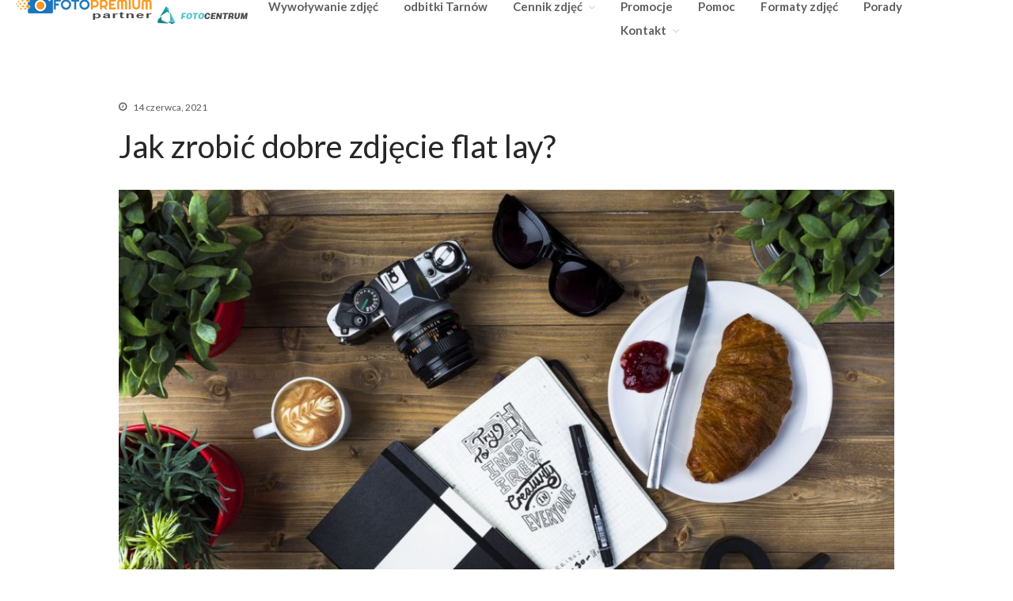

--- FILE ---
content_type: text/html; charset=UTF-8
request_url: https://fotopremium.com.pl/jak-zrobic-dobre-zdjecie-flat-lay/
body_size: 12276
content:
<!DOCTYPE html><html lang="pl-PL"><head><meta charset="UTF-8"><meta name="viewport" content="width=device-width,initial-scale=1,maximum-scale=1,user-scalable=no"><meta name='robots' content='index, follow, max-image-preview:large, max-snippet:-1, max-video-preview:-1' /><link media="all" href="https://fotopremium.com.pl/wp-content/cache/autoptimize/css/autoptimize_678147c577f627b28d910a57ffebcb2f.css" rel="stylesheet"><title>Jak zrobić dobre zdjęcie flat lay? | FOTOPREMIUM</title><link rel="canonical" href="https://fotopremium.com.pl/jak-zrobic-dobre-zdjecie-flat-lay/" /><meta property="og:locale" content="pl_PL" /><meta property="og:type" content="article" /><meta property="og:title" content="Jak zrobić dobre zdjęcie flat lay? | FOTOPREMIUM" /><meta property="og:description" content="Jeżeli aktywnie korzystasz z internetu i regularnie odwiedzasz media społecznościowe, to z pewnością miałeś okazję zobaczyć wiele zdjęć flat lay. Taki rodzaj płaskich fotografii zazwyczaj spotykamy każdego dnia na licznych blogach, czy też Facebooku lub Instagramie. Co to są zdjęcia typu flat lay? Na co należy zwrócić uwagę wykonując zdjęcia typu flat lay? Co to [&hellip;]" /><meta property="og:url" content="https://fotopremium.com.pl/jak-zrobic-dobre-zdjecie-flat-lay/" /><meta property="og:site_name" content="FOTOPREMIUM" /><meta property="article:published_time" content="2021-06-14T15:35:16+00:00" /><meta property="article:modified_time" content="2021-06-14T15:35:57+00:00" /><meta property="og:image" content="https://fotopremium.com.pl/wp-content/uploads/2021/06/flatllay.jpeg" /><meta property="og:image:width" content="1680" /><meta property="og:image:height" content="1119" /><meta property="og:image:type" content="image/jpeg" /><meta name="author" content="admin6086" /><meta name="twitter:card" content="summary_large_image" /><meta name="twitter:label1" content="Napisane przez" /><meta name="twitter:data1" content="admin6086" /><meta name="twitter:label2" content="Szacowany czas czytania" /><meta name="twitter:data2" content="4 minuty" /> <script type="application/ld+json" class="yoast-schema-graph">{"@context":"https://schema.org","@graph":[{"@type":"Article","@id":"https://fotopremium.com.pl/jak-zrobic-dobre-zdjecie-flat-lay/#article","isPartOf":{"@id":"https://fotopremium.com.pl/jak-zrobic-dobre-zdjecie-flat-lay/"},"author":{"name":"admin6086","@id":"https://fotopremium.com.pl/#/schema/person/aef4a7db2e0f61d950b873cade68fe0c"},"headline":"Jak zrobić dobre zdjęcie flat lay?","datePublished":"2021-06-14T15:35:16+00:00","dateModified":"2021-06-14T15:35:57+00:00","mainEntityOfPage":{"@id":"https://fotopremium.com.pl/jak-zrobic-dobre-zdjecie-flat-lay/"},"wordCount":861,"commentCount":0,"publisher":{"@id":"https://fotopremium.com.pl/#organization"},"image":{"@id":"https://fotopremium.com.pl/jak-zrobic-dobre-zdjecie-flat-lay/#primaryimage"},"thumbnailUrl":"https://fotopremium.com.pl/wp-content/uploads/2021/06/flatllay.jpeg","articleSection":["Porady"],"inLanguage":"pl-PL"},{"@type":"WebPage","@id":"https://fotopremium.com.pl/jak-zrobic-dobre-zdjecie-flat-lay/","url":"https://fotopremium.com.pl/jak-zrobic-dobre-zdjecie-flat-lay/","name":"Jak zrobić dobre zdjęcie flat lay? | FOTOPREMIUM","isPartOf":{"@id":"https://fotopremium.com.pl/#website"},"primaryImageOfPage":{"@id":"https://fotopremium.com.pl/jak-zrobic-dobre-zdjecie-flat-lay/#primaryimage"},"image":{"@id":"https://fotopremium.com.pl/jak-zrobic-dobre-zdjecie-flat-lay/#primaryimage"},"thumbnailUrl":"https://fotopremium.com.pl/wp-content/uploads/2021/06/flatllay.jpeg","datePublished":"2021-06-14T15:35:16+00:00","dateModified":"2021-06-14T15:35:57+00:00","breadcrumb":{"@id":"https://fotopremium.com.pl/jak-zrobic-dobre-zdjecie-flat-lay/#breadcrumb"},"inLanguage":"pl-PL","potentialAction":[{"@type":"ReadAction","target":["https://fotopremium.com.pl/jak-zrobic-dobre-zdjecie-flat-lay/"]}]},{"@type":"ImageObject","inLanguage":"pl-PL","@id":"https://fotopremium.com.pl/jak-zrobic-dobre-zdjecie-flat-lay/#primaryimage","url":"https://fotopremium.com.pl/wp-content/uploads/2021/06/flatllay.jpeg","contentUrl":"https://fotopremium.com.pl/wp-content/uploads/2021/06/flatllay.jpeg","width":1680,"height":1119},{"@type":"BreadcrumbList","@id":"https://fotopremium.com.pl/jak-zrobic-dobre-zdjecie-flat-lay/#breadcrumb","itemListElement":[{"@type":"ListItem","position":1,"name":"Home","item":"https://fotopremium.com.pl/"},{"@type":"ListItem","position":2,"name":"Jak zrobić dobre zdjęcie flat lay?"}]},{"@type":"WebSite","@id":"https://fotopremium.com.pl/#website","url":"https://fotopremium.com.pl/","name":"Fotopremium","description":"Wywoływanie zdjęć online od 15gr","publisher":{"@id":"https://fotopremium.com.pl/#organization"},"potentialAction":[{"@type":"SearchAction","target":{"@type":"EntryPoint","urlTemplate":"https://fotopremium.com.pl/?s={search_term_string}"},"query-input":"required name=search_term_string"}],"inLanguage":"pl-PL"},{"@type":"Organization","@id":"https://fotopremium.com.pl/#organization","name":"DELTA Hubert Kostrzewski","url":"https://fotopremium.com.pl/","logo":{"@type":"ImageObject","inLanguage":"pl-PL","@id":"https://fotopremium.com.pl/#/schema/logo/image/","url":"https://fotopremium.com.pl/wp-content/uploads/2020/01/premium2.png","contentUrl":"https://fotopremium.com.pl/wp-content/uploads/2020/01/premium2.png","width":293,"height":40,"caption":"DELTA Hubert Kostrzewski"},"image":{"@id":"https://fotopremium.com.pl/#/schema/logo/image/"}},{"@type":"Person","@id":"https://fotopremium.com.pl/#/schema/person/aef4a7db2e0f61d950b873cade68fe0c","name":"admin6086","image":{"@type":"ImageObject","inLanguage":"pl-PL","@id":"https://fotopremium.com.pl/#/schema/person/image/","url":"https://secure.gravatar.com/avatar/d48c3cd439bf5b3bd04061ea64b9c9c9?s=96&d=mm&r=g","contentUrl":"https://secure.gravatar.com/avatar/d48c3cd439bf5b3bd04061ea64b9c9c9?s=96&d=mm&r=g","caption":"admin6086"}}]}</script> <link rel='dns-prefetch' href='//cdnjs.cloudflare.com' /><link rel='dns-prefetch' href='//fonts.googleapis.com' /><link href='https://sp-ao.shortpixel.ai' rel='preconnect' /><link rel="alternate" type="application/rss+xml" title="FOTOPREMIUM &raquo; Kanał z wpisami" href="https://fotopremium.com.pl/feed/" /> <script type="text/javascript">window._wpemojiSettings = {"baseUrl":"https:\/\/s.w.org\/images\/core\/emoji\/15.0.3\/72x72\/","ext":".png","svgUrl":"https:\/\/s.w.org\/images\/core\/emoji\/15.0.3\/svg\/","svgExt":".svg","source":{"concatemoji":"https:\/\/fotopremium.com.pl\/wp-includes\/js\/wp-emoji-release.min.js?ver=6.6.4"}};
/*! This file is auto-generated */
!function(i,n){var o,s,e;function c(e){try{var t={supportTests:e,timestamp:(new Date).valueOf()};sessionStorage.setItem(o,JSON.stringify(t))}catch(e){}}function p(e,t,n){e.clearRect(0,0,e.canvas.width,e.canvas.height),e.fillText(t,0,0);var t=new Uint32Array(e.getImageData(0,0,e.canvas.width,e.canvas.height).data),r=(e.clearRect(0,0,e.canvas.width,e.canvas.height),e.fillText(n,0,0),new Uint32Array(e.getImageData(0,0,e.canvas.width,e.canvas.height).data));return t.every(function(e,t){return e===r[t]})}function u(e,t,n){switch(t){case"flag":return n(e,"\ud83c\udff3\ufe0f\u200d\u26a7\ufe0f","\ud83c\udff3\ufe0f\u200b\u26a7\ufe0f")?!1:!n(e,"\ud83c\uddfa\ud83c\uddf3","\ud83c\uddfa\u200b\ud83c\uddf3")&&!n(e,"\ud83c\udff4\udb40\udc67\udb40\udc62\udb40\udc65\udb40\udc6e\udb40\udc67\udb40\udc7f","\ud83c\udff4\u200b\udb40\udc67\u200b\udb40\udc62\u200b\udb40\udc65\u200b\udb40\udc6e\u200b\udb40\udc67\u200b\udb40\udc7f");case"emoji":return!n(e,"\ud83d\udc26\u200d\u2b1b","\ud83d\udc26\u200b\u2b1b")}return!1}function f(e,t,n){var r="undefined"!=typeof WorkerGlobalScope&&self instanceof WorkerGlobalScope?new OffscreenCanvas(300,150):i.createElement("canvas"),a=r.getContext("2d",{willReadFrequently:!0}),o=(a.textBaseline="top",a.font="600 32px Arial",{});return e.forEach(function(e){o[e]=t(a,e,n)}),o}function t(e){var t=i.createElement("script");t.src=e,t.defer=!0,i.head.appendChild(t)}"undefined"!=typeof Promise&&(o="wpEmojiSettingsSupports",s=["flag","emoji"],n.supports={everything:!0,everythingExceptFlag:!0},e=new Promise(function(e){i.addEventListener("DOMContentLoaded",e,{once:!0})}),new Promise(function(t){var n=function(){try{var e=JSON.parse(sessionStorage.getItem(o));if("object"==typeof e&&"number"==typeof e.timestamp&&(new Date).valueOf()<e.timestamp+604800&&"object"==typeof e.supportTests)return e.supportTests}catch(e){}return null}();if(!n){if("undefined"!=typeof Worker&&"undefined"!=typeof OffscreenCanvas&&"undefined"!=typeof URL&&URL.createObjectURL&&"undefined"!=typeof Blob)try{var e="postMessage("+f.toString()+"("+[JSON.stringify(s),u.toString(),p.toString()].join(",")+"));",r=new Blob([e],{type:"text/javascript"}),a=new Worker(URL.createObjectURL(r),{name:"wpTestEmojiSupports"});return void(a.onmessage=function(e){c(n=e.data),a.terminate(),t(n)})}catch(e){}c(n=f(s,u,p))}t(n)}).then(function(e){for(var t in e)n.supports[t]=e[t],n.supports.everything=n.supports.everything&&n.supports[t],"flag"!==t&&(n.supports.everythingExceptFlag=n.supports.everythingExceptFlag&&n.supports[t]);n.supports.everythingExceptFlag=n.supports.everythingExceptFlag&&!n.supports.flag,n.DOMReady=!1,n.readyCallback=function(){n.DOMReady=!0}}).then(function(){return e}).then(function(){var e;n.supports.everything||(n.readyCallback(),(e=n.source||{}).concatemoji?t(e.concatemoji):e.wpemoji&&e.twemoji&&(t(e.twemoji),t(e.wpemoji)))}))}((window,document),window._wpemojiSettings);</script> <style>#wp-admin-bar-layers-edit-layout .ab-icon:before{
				font-family: "layers-interface" !important;
				content: "\e62f" !important;
				font-size: 16px !important;
			}</style><style id='wp-emoji-styles-inline-css' type='text/css'>img.wp-smiley, img.emoji {
		display: inline !important;
		border: none !important;
		box-shadow: none !important;
		height: 1em !important;
		width: 1em !important;
		margin: 0 0.07em !important;
		vertical-align: -0.1em !important;
		background: none !important;
		padding: 0 !important;
	}</style><style id='classic-theme-styles-inline-css' type='text/css'>/*! This file is auto-generated */
.wp-block-button__link{color:#fff;background-color:#32373c;border-radius:9999px;box-shadow:none;text-decoration:none;padding:calc(.667em + 2px) calc(1.333em + 2px);font-size:1.125em}.wp-block-file__button{background:#32373c;color:#fff;text-decoration:none}</style><style id='global-styles-inline-css' type='text/css'>:root{--wp--preset--aspect-ratio--square: 1;--wp--preset--aspect-ratio--4-3: 4/3;--wp--preset--aspect-ratio--3-4: 3/4;--wp--preset--aspect-ratio--3-2: 3/2;--wp--preset--aspect-ratio--2-3: 2/3;--wp--preset--aspect-ratio--16-9: 16/9;--wp--preset--aspect-ratio--9-16: 9/16;--wp--preset--color--black: #000000;--wp--preset--color--cyan-bluish-gray: #abb8c3;--wp--preset--color--white: #ffffff;--wp--preset--color--pale-pink: #f78da7;--wp--preset--color--vivid-red: #cf2e2e;--wp--preset--color--luminous-vivid-orange: #ff6900;--wp--preset--color--luminous-vivid-amber: #fcb900;--wp--preset--color--light-green-cyan: #7bdcb5;--wp--preset--color--vivid-green-cyan: #00d084;--wp--preset--color--pale-cyan-blue: #8ed1fc;--wp--preset--color--vivid-cyan-blue: #0693e3;--wp--preset--color--vivid-purple: #9b51e0;--wp--preset--gradient--vivid-cyan-blue-to-vivid-purple: linear-gradient(135deg,rgba(6,147,227,1) 0%,rgb(155,81,224) 100%);--wp--preset--gradient--light-green-cyan-to-vivid-green-cyan: linear-gradient(135deg,rgb(122,220,180) 0%,rgb(0,208,130) 100%);--wp--preset--gradient--luminous-vivid-amber-to-luminous-vivid-orange: linear-gradient(135deg,rgba(252,185,0,1) 0%,rgba(255,105,0,1) 100%);--wp--preset--gradient--luminous-vivid-orange-to-vivid-red: linear-gradient(135deg,rgba(255,105,0,1) 0%,rgb(207,46,46) 100%);--wp--preset--gradient--very-light-gray-to-cyan-bluish-gray: linear-gradient(135deg,rgb(238,238,238) 0%,rgb(169,184,195) 100%);--wp--preset--gradient--cool-to-warm-spectrum: linear-gradient(135deg,rgb(74,234,220) 0%,rgb(151,120,209) 20%,rgb(207,42,186) 40%,rgb(238,44,130) 60%,rgb(251,105,98) 80%,rgb(254,248,76) 100%);--wp--preset--gradient--blush-light-purple: linear-gradient(135deg,rgb(255,206,236) 0%,rgb(152,150,240) 100%);--wp--preset--gradient--blush-bordeaux: linear-gradient(135deg,rgb(254,205,165) 0%,rgb(254,45,45) 50%,rgb(107,0,62) 100%);--wp--preset--gradient--luminous-dusk: linear-gradient(135deg,rgb(255,203,112) 0%,rgb(199,81,192) 50%,rgb(65,88,208) 100%);--wp--preset--gradient--pale-ocean: linear-gradient(135deg,rgb(255,245,203) 0%,rgb(182,227,212) 50%,rgb(51,167,181) 100%);--wp--preset--gradient--electric-grass: linear-gradient(135deg,rgb(202,248,128) 0%,rgb(113,206,126) 100%);--wp--preset--gradient--midnight: linear-gradient(135deg,rgb(2,3,129) 0%,rgb(40,116,252) 100%);--wp--preset--font-size--small: 13px;--wp--preset--font-size--medium: 20px;--wp--preset--font-size--large: 36px;--wp--preset--font-size--x-large: 42px;--wp--preset--spacing--20: 0.44rem;--wp--preset--spacing--30: 0.67rem;--wp--preset--spacing--40: 1rem;--wp--preset--spacing--50: 1.5rem;--wp--preset--spacing--60: 2.25rem;--wp--preset--spacing--70: 3.38rem;--wp--preset--spacing--80: 5.06rem;--wp--preset--shadow--natural: 6px 6px 9px rgba(0, 0, 0, 0.2);--wp--preset--shadow--deep: 12px 12px 50px rgba(0, 0, 0, 0.4);--wp--preset--shadow--sharp: 6px 6px 0px rgba(0, 0, 0, 0.2);--wp--preset--shadow--outlined: 6px 6px 0px -3px rgba(255, 255, 255, 1), 6px 6px rgba(0, 0, 0, 1);--wp--preset--shadow--crisp: 6px 6px 0px rgba(0, 0, 0, 1);}:where(.is-layout-flex){gap: 0.5em;}:where(.is-layout-grid){gap: 0.5em;}body .is-layout-flex{display: flex;}.is-layout-flex{flex-wrap: wrap;align-items: center;}.is-layout-flex > :is(*, div){margin: 0;}body .is-layout-grid{display: grid;}.is-layout-grid > :is(*, div){margin: 0;}:where(.wp-block-columns.is-layout-flex){gap: 2em;}:where(.wp-block-columns.is-layout-grid){gap: 2em;}:where(.wp-block-post-template.is-layout-flex){gap: 1.25em;}:where(.wp-block-post-template.is-layout-grid){gap: 1.25em;}.has-black-color{color: var(--wp--preset--color--black) !important;}.has-cyan-bluish-gray-color{color: var(--wp--preset--color--cyan-bluish-gray) !important;}.has-white-color{color: var(--wp--preset--color--white) !important;}.has-pale-pink-color{color: var(--wp--preset--color--pale-pink) !important;}.has-vivid-red-color{color: var(--wp--preset--color--vivid-red) !important;}.has-luminous-vivid-orange-color{color: var(--wp--preset--color--luminous-vivid-orange) !important;}.has-luminous-vivid-amber-color{color: var(--wp--preset--color--luminous-vivid-amber) !important;}.has-light-green-cyan-color{color: var(--wp--preset--color--light-green-cyan) !important;}.has-vivid-green-cyan-color{color: var(--wp--preset--color--vivid-green-cyan) !important;}.has-pale-cyan-blue-color{color: var(--wp--preset--color--pale-cyan-blue) !important;}.has-vivid-cyan-blue-color{color: var(--wp--preset--color--vivid-cyan-blue) !important;}.has-vivid-purple-color{color: var(--wp--preset--color--vivid-purple) !important;}.has-black-background-color{background-color: var(--wp--preset--color--black) !important;}.has-cyan-bluish-gray-background-color{background-color: var(--wp--preset--color--cyan-bluish-gray) !important;}.has-white-background-color{background-color: var(--wp--preset--color--white) !important;}.has-pale-pink-background-color{background-color: var(--wp--preset--color--pale-pink) !important;}.has-vivid-red-background-color{background-color: var(--wp--preset--color--vivid-red) !important;}.has-luminous-vivid-orange-background-color{background-color: var(--wp--preset--color--luminous-vivid-orange) !important;}.has-luminous-vivid-amber-background-color{background-color: var(--wp--preset--color--luminous-vivid-amber) !important;}.has-light-green-cyan-background-color{background-color: var(--wp--preset--color--light-green-cyan) !important;}.has-vivid-green-cyan-background-color{background-color: var(--wp--preset--color--vivid-green-cyan) !important;}.has-pale-cyan-blue-background-color{background-color: var(--wp--preset--color--pale-cyan-blue) !important;}.has-vivid-cyan-blue-background-color{background-color: var(--wp--preset--color--vivid-cyan-blue) !important;}.has-vivid-purple-background-color{background-color: var(--wp--preset--color--vivid-purple) !important;}.has-black-border-color{border-color: var(--wp--preset--color--black) !important;}.has-cyan-bluish-gray-border-color{border-color: var(--wp--preset--color--cyan-bluish-gray) !important;}.has-white-border-color{border-color: var(--wp--preset--color--white) !important;}.has-pale-pink-border-color{border-color: var(--wp--preset--color--pale-pink) !important;}.has-vivid-red-border-color{border-color: var(--wp--preset--color--vivid-red) !important;}.has-luminous-vivid-orange-border-color{border-color: var(--wp--preset--color--luminous-vivid-orange) !important;}.has-luminous-vivid-amber-border-color{border-color: var(--wp--preset--color--luminous-vivid-amber) !important;}.has-light-green-cyan-border-color{border-color: var(--wp--preset--color--light-green-cyan) !important;}.has-vivid-green-cyan-border-color{border-color: var(--wp--preset--color--vivid-green-cyan) !important;}.has-pale-cyan-blue-border-color{border-color: var(--wp--preset--color--pale-cyan-blue) !important;}.has-vivid-cyan-blue-border-color{border-color: var(--wp--preset--color--vivid-cyan-blue) !important;}.has-vivid-purple-border-color{border-color: var(--wp--preset--color--vivid-purple) !important;}.has-vivid-cyan-blue-to-vivid-purple-gradient-background{background: var(--wp--preset--gradient--vivid-cyan-blue-to-vivid-purple) !important;}.has-light-green-cyan-to-vivid-green-cyan-gradient-background{background: var(--wp--preset--gradient--light-green-cyan-to-vivid-green-cyan) !important;}.has-luminous-vivid-amber-to-luminous-vivid-orange-gradient-background{background: var(--wp--preset--gradient--luminous-vivid-amber-to-luminous-vivid-orange) !important;}.has-luminous-vivid-orange-to-vivid-red-gradient-background{background: var(--wp--preset--gradient--luminous-vivid-orange-to-vivid-red) !important;}.has-very-light-gray-to-cyan-bluish-gray-gradient-background{background: var(--wp--preset--gradient--very-light-gray-to-cyan-bluish-gray) !important;}.has-cool-to-warm-spectrum-gradient-background{background: var(--wp--preset--gradient--cool-to-warm-spectrum) !important;}.has-blush-light-purple-gradient-background{background: var(--wp--preset--gradient--blush-light-purple) !important;}.has-blush-bordeaux-gradient-background{background: var(--wp--preset--gradient--blush-bordeaux) !important;}.has-luminous-dusk-gradient-background{background: var(--wp--preset--gradient--luminous-dusk) !important;}.has-pale-ocean-gradient-background{background: var(--wp--preset--gradient--pale-ocean) !important;}.has-electric-grass-gradient-background{background: var(--wp--preset--gradient--electric-grass) !important;}.has-midnight-gradient-background{background: var(--wp--preset--gradient--midnight) !important;}.has-small-font-size{font-size: var(--wp--preset--font-size--small) !important;}.has-medium-font-size{font-size: var(--wp--preset--font-size--medium) !important;}.has-large-font-size{font-size: var(--wp--preset--font-size--large) !important;}.has-x-large-font-size{font-size: var(--wp--preset--font-size--x-large) !important;}
:where(.wp-block-post-template.is-layout-flex){gap: 1.25em;}:where(.wp-block-post-template.is-layout-grid){gap: 1.25em;}
:where(.wp-block-columns.is-layout-flex){gap: 2em;}:where(.wp-block-columns.is-layout-grid){gap: 2em;}
:root :where(.wp-block-pullquote){font-size: 1.5em;line-height: 1.6;}</style><link rel='stylesheet' id='layers-google-fonts-css' href='//fonts.googleapis.com/css?family=Lato%3Aregular%2Citalic%2C700%2C100%2C100italic%2C300%2C300italic%2C700italic%2C900%2C900italic&#038;ver=1.0.2' type='text/css' media='all' /> <script type="text/javascript" src="https://fotopremium.com.pl/wp-includes/js/jquery/jquery.min.js?ver=3.7.1" id="jquery-core-js"></script> <script type="text/javascript" id="layers-framework-js-extra">var layers_script_settings = {"header_sticky_breakpoint":"270"};</script> <script type="text/javascript" src="https://cdnjs.cloudflare.com/ajax/libs/jquery-easing/1.4.1/jquery.easing.min.js?ver=6.6.4" id="jquery-easing-js"></script> <link rel="https://api.w.org/" href="https://fotopremium.com.pl/wp-json/" /><link rel="alternate" title="JSON" type="application/json" href="https://fotopremium.com.pl/wp-json/wp/v2/posts/1046" /><link rel="EditURI" type="application/rsd+xml" title="RSD" href="https://fotopremium.com.pl/xmlrpc.php?rsd" /><meta name="generator" content="WordPress 6.6.4" /><link rel='shortlink' href='https://fotopremium.com.pl/?p=1046' /> <style id="custom-logo-css" type="text/css">.sitetitle, .tagline {
				position: absolute;
				clip: rect(1px, 1px, 1px, 1px);
			}</style><link rel="alternate" title="oEmbed (JSON)" type="application/json+oembed" href="https://fotopremium.com.pl/wp-json/oembed/1.0/embed?url=https%3A%2F%2Ffotopremium.com.pl%2Fjak-zrobic-dobre-zdjecie-flat-lay%2F" /><link rel="alternate" title="oEmbed (XML)" type="text/xml+oembed" href="https://fotopremium.com.pl/wp-json/oembed/1.0/embed?url=https%3A%2F%2Ffotopremium.com.pl%2Fjak-zrobic-dobre-zdjecie-flat-lay%2F&#038;format=xml" /><style type="text/css" id="layers-inline-styles-header">h1,h2,h3,h4,h5,h6, .heading { font-family: "Lato", Helvetica, sans-serif;} 

 .header-site nav.nav-horizontal .menu li { font-family: "Lato", Helvetica, sans-serif;} 

 .header-site.invert .nav-horizontal > ul > li, .header-site .nav-horizontal > ul > li { margin: 0px 6px;;} 

 .header-site.invert .nav-horizontal > ul > li:hover > a, .header-site .nav-horizontal > ul > li:hover > a { color: #909090;} 

 .header-site.invert .nav-horizontal > ul > li > a, .header-site .nav-horizontal > ul > li > a, .header-search a { color: #606060;border-radius: 4px;padding: 0px 10px;} 

 .header-site.invert .sub-menu, .header-site .sub-menu { border-width: 1px;border-color: #141414;} 

 .header-site.invert .sub-menu li a, .header-site .sub-menu li a { background-color: #ffffff;} 

 .header-site.invert .sub-menu li:hover a, .header-site .sub-menu li:hover a { background-color: #e5e5e5;} 

 input[type="button"], input[type="submit"], button, .button, .form-submit input[type="submit"] { border-width: 0px;border-radius: 4px;} 

 .invert input[type="button"], .invert input[type="submit"], .invert button, .invert .button, .invert .form-submit input[type="submit"] { border-width: 0px;border-radius: 0px;} 

 .header-site, .header-site.header-sticky { background-color: #ffffff;} 

.footer-site {background-color: #ff0469;}

.sidebar .well {background-color: #FFFFFF;}</style><meta property="og:title" content="Jak zrobić dobre zdjęcie flat lay?" /><meta property="og:description" content="Jeżeli aktywnie korzystasz z internetu i regularnie odwiedzasz media społecznościowe, to z pewnością miałeś okazję zobaczyć wiele zdjęć flat lay. Taki rodzaj płaskich fotografii zazwyczaj spotykamy każdego dnia na licznych blogach, czy też Facebooku lub Instagramie. Co to są zdjęcia typu flat lay? Na co należy zwrócić uwagę wykonując zdjęcia typu flat lay? Co to [&hellip;]" /><meta property="og:type" content="website" /><meta property="og:url" content="https://fotopremium.com.pl/jak-zrobic-dobre-zdjecie-flat-lay/" /><meta property="og:image" content="https://fotopremium.com.pl/wp-content/uploads/2021/06/flatllay.jpeg" /><meta name="generator" content="Elementor 3.20.3; features: e_optimized_assets_loading, additional_custom_breakpoints, block_editor_assets_optimize, e_image_loading_optimization; settings: css_print_method-external, google_font-enabled, font_display-auto"><style type="text/css" id="wp-custom-css">.site-logo-link img, .custom-logo-link img {
    max-height: 50px;
}
.header-site .container, .header-site > .header-block {

    height: 50px;
}

.header-site .container, .header-site > .header-block {
    margin-top: -1px;
  
}

.logo {
    padding: 0;
    margin-top: -40px;
}
.header-site nav {
    margin-top: -40px;
}
.header-site, .header-site.header-sticky {
    height: 50px;
}</style></head><body data-rsssl=1 class="post-template-default single single-post postid-1046 single-format-standard wp-custom-logo supports-webp body-header-logo-left layers-header-sticky layers-post-page no-sidebar layers-pro-active layers-animate opacity-0 elementor-default elementor-kit-621"><div class="wrapper invert off-canvas-right" id="off-canvas-right"> <a class="close-canvas" data-toggle="#off-canvas-right" data-toggle-class="open"> <i class="l-close"></i> Close </a><div class="content nav-mobile clearfix"><nav class="nav nav-vertical"><ul id="menu-menu1" class="menu"><li id="menu-item-667" class="menu-item menu-item-type-post_type menu-item-object-page menu-item-home menu-item-667"><a href="https://fotopremium.com.pl/">Wywoływanie zdjęć</a></li><li id="menu-item-803" class="menu-item menu-item-type-post_type menu-item-object-page menu-item-803"><a href="https://fotopremium.com.pl/wywolywanie-zdjec-tarnow/">odbitki Tarnów</a></li><li id="menu-item-694" class="menu-item menu-item-type-post_type menu-item-object-page menu-item-has-children menu-item-694"><a href="https://fotopremium.com.pl/cennik/">Cennik zdjęć</a><ul class="sub-menu"><li id="menu-item-1367" class="menu-item menu-item-type-post_type menu-item-object-page menu-item-1367"><a href="https://fotopremium.com.pl/punkty-odbioru-zdjec/">Punkty odbioru zdjęć</a></li></ul></li><li id="menu-item-1320" class="menu-item menu-item-type-post_type menu-item-object-page menu-item-1320"><a href="https://fotopremium.com.pl/wywolywanie-zdjec-promocje/">Promocje</a></li><li id="menu-item-702" class="menu-item menu-item-type-post_type menu-item-object-page menu-item-702"><a href="https://fotopremium.com.pl/pomoc/">Pomoc</a></li><li id="menu-item-977" class="menu-item menu-item-type-post_type menu-item-object-page menu-item-977"><a href="https://fotopremium.com.pl/formaty-zdjec/">Formaty zdjęć</a></li><li id="menu-item-708" class="menu-item menu-item-type-post_type menu-item-object-page menu-item-708"><a href="https://fotopremium.com.pl/porady-wywolywanie-zdjec/">Porady</a></li><li id="menu-item-680" class="menu-item menu-item-type-post_type menu-item-object-page menu-item-has-children menu-item-680"><a href="https://fotopremium.com.pl/kontakt/">Kontakt</a><ul class="sub-menu"><li id="menu-item-1233" class="menu-item menu-item-type-post_type menu-item-object-page menu-item-1233"><a href="https://fotopremium.com.pl/wspolpraca/">współpraca</a></li></ul></li></ul></nav></div><aside id="search-2" class="content widget widget_search"><form role="search" method="get" class="search-form" action="https://fotopremium.com.pl/"> <label> <span class="screen-reader-text">Szukaj:</span> <input type="search" class="search-field" placeholder="Szukaj &hellip;" value="" name="s" /> </label> <input type="submit" class="search-submit" value="Szukaj" /></form></aside><aside id="recent-posts-2" class="content widget widget_recent_entries"><h5 class="section-nav-title">Ostatnie wpisy</h5><ul><li> <a href="https://fotopremium.com.pl/zdjecie-do-dowodu-osobistego-gdzie-najlepiej-zrobic/"> Zdjęcie do dowodu osobistego gdzie najlepiej zrobić!</a></li><li> <a href="https://fotopremium.com.pl/zdjecie-psa/">Zdjęcie psa</a></li><li> <a href="https://fotopremium.com.pl/jak-uchwycic-ruch-na-fotografii-wykonywanej-smartfonem/">Ruch na fotografii wykonywanej smartfonem.</a></li><li> <a href="https://fotopremium.com.pl/tworzenie-portretow-smartfonem/">Tworzenie portretów smartfonem</a></li><li> <a href="https://fotopremium.com.pl/dlaczego-warto-wywolac-swoje-zdjecia/">Dlaczego warto wywołać swoje zdjęcia?</a></li></ul></aside><aside id="archives-2" class="content widget widget_archive"><h5 class="section-nav-title">Archiwa</h5><ul><li><a href='https://fotopremium.com.pl/2025/03/'>marzec 2025</a></li><li><a href='https://fotopremium.com.pl/2025/02/'>luty 2025</a></li><li><a href='https://fotopremium.com.pl/2024/04/'>kwiecień 2024</a></li><li><a href='https://fotopremium.com.pl/2024/03/'>marzec 2024</a></li><li><a href='https://fotopremium.com.pl/2024/02/'>luty 2024</a></li><li><a href='https://fotopremium.com.pl/2024/01/'>styczeń 2024</a></li><li><a href='https://fotopremium.com.pl/2023/12/'>grudzień 2023</a></li><li><a href='https://fotopremium.com.pl/2023/11/'>listopad 2023</a></li><li><a href='https://fotopremium.com.pl/2023/10/'>październik 2023</a></li><li><a href='https://fotopremium.com.pl/2023/09/'>wrzesień 2023</a></li><li><a href='https://fotopremium.com.pl/2023/08/'>sierpień 2023</a></li><li><a href='https://fotopremium.com.pl/2023/07/'>lipiec 2023</a></li><li><a href='https://fotopremium.com.pl/2023/06/'>czerwiec 2023</a></li><li><a href='https://fotopremium.com.pl/2023/05/'>maj 2023</a></li><li><a href='https://fotopremium.com.pl/2023/04/'>kwiecień 2023</a></li><li><a href='https://fotopremium.com.pl/2023/03/'>marzec 2023</a></li><li><a href='https://fotopremium.com.pl/2023/02/'>luty 2023</a></li><li><a href='https://fotopremium.com.pl/2023/01/'>styczeń 2023</a></li><li><a href='https://fotopremium.com.pl/2022/12/'>grudzień 2022</a></li><li><a href='https://fotopremium.com.pl/2022/11/'>listopad 2022</a></li><li><a href='https://fotopremium.com.pl/2022/10/'>październik 2022</a></li><li><a href='https://fotopremium.com.pl/2022/09/'>wrzesień 2022</a></li><li><a href='https://fotopremium.com.pl/2022/08/'>sierpień 2022</a></li><li><a href='https://fotopremium.com.pl/2022/07/'>lipiec 2022</a></li><li><a href='https://fotopremium.com.pl/2022/06/'>czerwiec 2022</a></li><li><a href='https://fotopremium.com.pl/2022/05/'>maj 2022</a></li><li><a href='https://fotopremium.com.pl/2022/04/'>kwiecień 2022</a></li><li><a href='https://fotopremium.com.pl/2022/03/'>marzec 2022</a></li><li><a href='https://fotopremium.com.pl/2022/02/'>luty 2022</a></li><li><a href='https://fotopremium.com.pl/2022/01/'>styczeń 2022</a></li><li><a href='https://fotopremium.com.pl/2021/12/'>grudzień 2021</a></li><li><a href='https://fotopremium.com.pl/2021/11/'>listopad 2021</a></li><li><a href='https://fotopremium.com.pl/2021/10/'>październik 2021</a></li><li><a href='https://fotopremium.com.pl/2021/09/'>wrzesień 2021</a></li><li><a href='https://fotopremium.com.pl/2021/08/'>sierpień 2021</a></li><li><a href='https://fotopremium.com.pl/2021/07/'>lipiec 2021</a></li><li><a href='https://fotopremium.com.pl/2021/06/'>czerwiec 2021</a></li><li><a href='https://fotopremium.com.pl/2021/05/'>maj 2021</a></li><li><a href='https://fotopremium.com.pl/2021/04/'>kwiecień 2021</a></li><li><a href='https://fotopremium.com.pl/2021/03/'>marzec 2021</a></li><li><a href='https://fotopremium.com.pl/2021/02/'>luty 2021</a></li><li><a href='https://fotopremium.com.pl/2021/01/'>styczeń 2021</a></li><li><a href='https://fotopremium.com.pl/2020/12/'>grudzień 2020</a></li><li><a href='https://fotopremium.com.pl/2020/11/'>listopad 2020</a></li><li><a href='https://fotopremium.com.pl/2020/10/'>październik 2020</a></li><li><a href='https://fotopremium.com.pl/2020/09/'>wrzesień 2020</a></li><li><a href='https://fotopremium.com.pl/2020/08/'>sierpień 2020</a></li><li><a href='https://fotopremium.com.pl/2020/07/'>lipiec 2020</a></li><li><a href='https://fotopremium.com.pl/2020/06/'>czerwiec 2020</a></li><li><a href='https://fotopremium.com.pl/2018/05/'>maj 2018</a></li></ul></aside><aside id="categories-2" class="content widget widget_categories"><h5 class="section-nav-title">Kategorie</h5><ul><li class="cat-item cat-item-4"><a href="https://fotopremium.com.pl/category/porady/">Porady</a></li><li class="cat-item cat-item-1"><a href="https://fotopremium.com.pl/category/uncategorized/">Uncategorized</a></li></ul></aside><aside id="meta-2" class="content widget widget_meta"><h5 class="section-nav-title">Meta</h5><ul><li><a rel="nofollow" href="https://fotopremium.com.pl/plecki/">Zaloguj się</a></li><li><a href="https://fotopremium.com.pl/feed/">Kanał wpisów</a></li><li><a href="https://fotopremium.com.pl/comments/feed/">Kanał komentarzy</a></li><li><a href="https://pl.wordpress.org/">WordPress.org</a></li></ul></aside></div><div class="wrapper-site"><section class="header-site header-sticky content header-left layers-logo-"><div class=" header-block"><div class="logo"> <a href="https://fotopremium.com.pl/" class="custom-logo-link" rel="home"><noscript><img width="293" height="40" src="https://sp-ao.shortpixel.ai/client/to_auto,q_glossy,ret_img,w_293,h_40/https://fotopremium.com.pl/wp-content/uploads/2020/01/premium2.png" class="custom-logo" alt="FOTOPREMIUM" decoding="async" /></noscript><img width="293" height="40" src='data:image/svg+xml,%3Csvg%20xmlns=%22http://www.w3.org/2000/svg%22%20viewBox=%220%200%20293%2040%22%3E%3C/svg%3E' data-src="https://sp-ao.shortpixel.ai/client/to_auto,q_glossy,ret_img,w_293,h_40/https://fotopremium.com.pl/wp-content/uploads/2020/01/premium2.png" class="lazyload custom-logo" alt="FOTOPREMIUM" decoding="async" /></a><div class="site-description"><h3 class="sitename sitetitle"><a href="https://fotopremium.com.pl">FOTOPREMIUM</a></h3><p class="tagline">Wywoływanie zdjęć online od 15gr</p></div></div><nav class="nav nav-horizontal"><ul id="menu-menu1-1" class="menu"><li class="menu-item menu-item-type-post_type menu-item-object-page menu-item-home menu-item-667"><a href="https://fotopremium.com.pl/">Wywoływanie zdjęć</a></li><li class="menu-item menu-item-type-post_type menu-item-object-page menu-item-803"><a href="https://fotopremium.com.pl/wywolywanie-zdjec-tarnow/">odbitki Tarnów</a></li><li class="menu-item menu-item-type-post_type menu-item-object-page menu-item-has-children menu-item-694"><a href="https://fotopremium.com.pl/cennik/">Cennik zdjęć</a><ul class="sub-menu"><li class="menu-item menu-item-type-post_type menu-item-object-page menu-item-1367"><a href="https://fotopremium.com.pl/punkty-odbioru-zdjec/">Punkty odbioru zdjęć</a></li></ul></li><li class="menu-item menu-item-type-post_type menu-item-object-page menu-item-1320"><a href="https://fotopremium.com.pl/wywolywanie-zdjec-promocje/">Promocje</a></li><li class="menu-item menu-item-type-post_type menu-item-object-page menu-item-702"><a href="https://fotopremium.com.pl/pomoc/">Pomoc</a></li><li class="menu-item menu-item-type-post_type menu-item-object-page menu-item-977"><a href="https://fotopremium.com.pl/formaty-zdjec/">Formaty zdjęć</a></li><li class="menu-item menu-item-type-post_type menu-item-object-page menu-item-708"><a href="https://fotopremium.com.pl/porady-wywolywanie-zdjec/">Porady</a></li><li class="menu-item menu-item-type-post_type menu-item-object-page menu-item-has-children menu-item-680"><a href="https://fotopremium.com.pl/kontakt/">Kontakt</a><ul class="sub-menu"><li class="menu-item menu-item-type-post_type menu-item-object-page menu-item-1233"><a href="https://fotopremium.com.pl/wspolpraca/">współpraca</a></li></ul></li></ul> <a class="responsive-nav"  data-toggle="#off-canvas-right" data-toggle-class="open"> <span class="l-menu"></span> </a></nav></div></section><section id="wrapper-content" class="wrapper-content"><div class="layers-content-main clearfix post-1046 post type-post status-publish format-standard has-post-thumbnail hentry category-porady container"><div class="grid"><article id="post-1046" class="column span-12"><header class="section-title large post-header"><h5 class="meta-info"><p><span class="meta-item meta-date"><i class="l-clock-o"></i> 14 czerwca, 2021</span></p></h5><h1 class="heading">Jak zrobić dobre zdjęcie flat lay?</h1></header><div class="thumbnail push-bottom post-feature-thumbnail"><noscript><img width="1024" height="682" src="https://sp-ao.shortpixel.ai/client/to_auto,q_glossy,ret_img,w_1024,h_682/https://fotopremium.com.pl/wp-content/uploads/2021/06/flatllay-1024x682.jpeg" class="attachment-large size-large" alt="" decoding="async" srcset="https://sp-ao.shortpixel.ai/client/to_auto,q_glossy,ret_img,w_1024/https://fotopremium.com.pl/wp-content/uploads/2021/06/flatllay-1024x682.jpeg 1024w, https://sp-ao.shortpixel.ai/client/to_auto,q_glossy,ret_img,w_300/https://fotopremium.com.pl/wp-content/uploads/2021/06/flatllay-300x200.jpeg 300w, https://sp-ao.shortpixel.ai/client/to_auto,q_glossy,ret_img,w_768/https://fotopremium.com.pl/wp-content/uploads/2021/06/flatllay-768x512.jpeg 768w, https://sp-ao.shortpixel.ai/client/to_auto,q_glossy,ret_img,w_1536/https://fotopremium.com.pl/wp-content/uploads/2021/06/flatllay-1536x1023.jpeg 1536w, https://sp-ao.shortpixel.ai/client/to_auto,q_glossy,ret_img,w_1680/https://fotopremium.com.pl/wp-content/uploads/2021/06/flatllay.jpeg 1680w" sizes="(max-width: 1024px) 100vw, 1024px" /></noscript><img width="1024" height="682" src='data:image/svg+xml,%3Csvg%20xmlns=%22http://www.w3.org/2000/svg%22%20viewBox=%220%200%201024%20682%22%3E%3C/svg%3E' data-src="https://sp-ao.shortpixel.ai/client/to_auto,q_glossy,ret_img,w_1024,h_682/https://fotopremium.com.pl/wp-content/uploads/2021/06/flatllay-1024x682.jpeg" class="lazyload attachment-large size-large" alt="" decoding="async" data-srcset="https://sp-ao.shortpixel.ai/client/to_auto,q_glossy,ret_img,w_1024/https://fotopremium.com.pl/wp-content/uploads/2021/06/flatllay-1024x682.jpeg 1024w, https://sp-ao.shortpixel.ai/client/to_auto,q_glossy,ret_img,w_300/https://fotopremium.com.pl/wp-content/uploads/2021/06/flatllay-300x200.jpeg 300w, https://sp-ao.shortpixel.ai/client/to_auto,q_glossy,ret_img,w_768/https://fotopremium.com.pl/wp-content/uploads/2021/06/flatllay-768x512.jpeg 768w, https://sp-ao.shortpixel.ai/client/to_auto,q_glossy,ret_img,w_1536/https://fotopremium.com.pl/wp-content/uploads/2021/06/flatllay-1536x1023.jpeg 1536w, https://sp-ao.shortpixel.ai/client/to_auto,q_glossy,ret_img,w_1680/https://fotopremium.com.pl/wp-content/uploads/2021/06/flatllay.jpeg 1680w" data-sizes="(max-width: 1024px) 100vw, 1024px" /></div><div class="story post-story"><p>Jeżeli aktywnie korzystasz z internetu i regularnie odwiedzasz media społecznościowe, to z pewnością miałeś okazję zobaczyć wiele zdjęć flat lay. Taki rodzaj płaskich fotografii zazwyczaj spotykamy każdego dnia na licznych blogach, czy też Facebooku lub Instagramie.</p><ol class="wp-block-list"><li><a href="#coto"><strong>Co to są zdjęcia typu flat lay?</strong></a></li><li><strong><a href="#naco">Na co należy zwrócić uwagę wykonując zdjęcia typu flat lay?<br></a></strong></li></ol><h2 class="wp-block-heading" id="coto">Co to są zdjęcia typu flat lay?</h2><p>Fotografie tego typu charakteryzują się tym, iż po prostu przedstawiają obiekty ułożone na płaskiej powierzchni, uchwycone z góry. Niektórzy określają ten kąt, jako widok z lotu ptaka i jest to świetny sposób na zaprezentowanie wszystkiego, od fotografii produktowej po filiżankę porannej kawy.</p><p>Fotografia flat lay wydaje się być bardzo prostym sposobem na zrobienie zdjęcia. Jednakże, żeby było ono interesujące, to sprawa okazuje się o wiele trudniejsza. Aby na płaskim ujęciu stworzyć wrażenie ruchu, musimy zadbać o odpowiednie oświetlenie, właściwe rozmieszczenie obiektów, warstwowość, kolor i teksturę.&nbsp;</p><h2 class="wp-block-heading" id="naco">Na co należy zwrócić uwagę wykonując zdjęcia typu flat lay?</h2><p>Ostatecznym celem każdego zdjęcia jest opowiedzenie konkretnej historii. Obiekty, które wybierzesz do stworzenia konkretnej scenerii, pomogą przekazać wiadomość, którą chcesz przedstawić odbiorcom. Magia fotografii flat lay polega na tym, że pozwala ona na wykorzystanie wielu różnych obiektów, leżących na płaskiej powierzchni, do zrobienia interesującego ujęcia. Mając na uwadze swój cel, wybieraj obiekty o różnych rozmiarach i kształtach.&nbsp;</p><p>Kiedy już określisz swoje cele i zbierzesz obiekty, które pomogą Ci je osiągnąć, wykonaj kilka prostych kroków:<br></p><ul class="wp-block-list"><li>Na początku znajdź odpowiednią, płaską powierzchnię. Płaskie ujęcia mogą być wykonane na stole jadalnym lub kawowym, na biurku, na łóżku czy też po prostu na podłodze. Fotografia flat lay prezentuje się dobrze, kiedy na pustym, jednolitym tle, bez rozpraszających wzorów lub faktur, umieścimy kilka obiektów. Jeśli masz problem ze znalezieniem odpowiedniej płaszczyzny, to rozejrzyj się po swoim domu. Wykorzystaj jako płaszczyznę do zrobienia fotografii na przykład blachę do pieczenia, albo użyj do tego celu naturalną fakturę stołu.</li></ul><ul class="wp-block-list"><li>Następnie według własnego zamysłu należy odpowiednio rozmieścić obiekty do&nbsp; fotografowania. Dobre zdjęcie stwarza wrażenie ruchu w kadrze. Aby uzyskać taki efekt, należy właściwie ustawić oświetlenie i poukładać w ciekawy sposób przedmioty. Jeśli chodzi o rozmieszczenie obiektów, zamiast umieszczać je wszystkie w centrum ujęcia, z otaczającą je granicą, rozmieść je tak, aby wypływały poza kadr i tylko części niektórych obiektów znajdowały się w kadrze. Dzięki temu zaangażujesz wyobraźnię widza i sprowokujesz go do myślenia, co znajduje się poza kadrem. Po prostu odbiorca będzie miał wrażenie, że widzi wycinek większej scenerii. W zależności od własnego zamysłu i rodzaju obiektów możesz ułożyć je w linii prostej,&nbsp; na siatce, czy też możesz ułożyć je na krzywej w kształcie litery S. Aby utworzyć właśnie taki rodzaj ekspozycji, ułóż główne obiekty w kształt S i użyj mniejszych rekwizytów, aby wypełnić przestrzeń wzdłuż krzywej.&nbsp;</li></ul><ul class="wp-block-list"><li>Kolejną ważną sprawą, która pomoże Ci zrobić dobrej jakości zdjęcie flat lay jest wykorzystanie mocy oświetlenia. W tym celu warto ustawić swoją płaską scenerię w pobliżu otwartego okna lub w miejscu, w którym jest dużo naturalnego światła. Należy jednak pamiętać, aby ustawić się przodem do światła lub stanąć z boku. Światło pozwoli obiektom rzucać cienie na niektóre części tła, dzięki temu zdjęcie nie będzie wydawało się zbyt płaskie. Patrząc na przygotowaną płaszczyznę, należy określić, co ma być punktem centralnym ujęcia. Oprócz tego należy upewnić się, że centralny obiekt jest tym, na co najpierw zwracasz uwagę, robiąc zdjęcie. Oczywiście warto uwzględnić również padające na niego światło.</li></ul><ul class="wp-block-list"><li>Następnie należy stworzyć głębię fotografii za pomocą warstw. Możesz to uzyskać, np. układając na sobie różnej wielkości talerze i umieszczając główny obiekt na górze, dodając ręcznik lub szmatkę pod talerzem, aby uzyskać jeszcze większą głębię i ciekawą teksturę.&nbsp;</li></ul><ul class="wp-block-list"><li>Kolejną wartościową wskazówką jest ustawienie się nieco wyżej fotografowanej powierzchni. Kluczem do uzyskania udanego zdjęcia flat lay jest uchwycenie go pod kątem, który jest równoległy do płaskiej powierzchni. Aby to zrobić, należy znaleźć się bezpośrednio nad obiektem.&nbsp;</li></ul><p>Jeśli udało Ci się uzyskać interesujące ujęcie obiektów na płaskiej powierzchni, to ostatnim szlifem powinna być odpowiednia edycja zdjęcia. Życzymy więc wielu kreatywnych pomysłów.</p><p>Zapraszamy do zapoznania się z naszą ofertą!</p></div><footer class="meta-info"><p><span class="meta-item meta-date"><i class="l-clock-o"></i> 14 czerwca, 2021</span> <span class="meta-item meta-author"><i class="l-user"></i> <a href="https://fotopremium.com.pl/author/admin6086/" title="View all posts by admin6086" rel="author" class="layers-author">admin6086</a></span> <span class="meta-item meta-category"><i class="l-folder-open-o"></i> <a href="https://fotopremium.com.pl/category/porady/" title="View all posts in Porady">Porady</a></span></p></footer></article></div></div><div id="back-to-top"> <a href="#top">Back to top</a></div></section><section id="footer" class="footer-site invert"><div class="container content clearfix"><div class="grid"><div class="column span-6 "><aside id="pages-3" class="widget widget_pages"><h5 class="section-nav-title">Strony</h5><ul><li class="page_item page-item-1667"><a href="https://fotopremium.com.pl/bialy-kubek-ze-zdjeciem/">Biały kubek ze zdjęciem</a></li><li class="page_item page-item-683"><a href="https://fotopremium.com.pl/cennik/">cennik</a></li><li class="page_item page-item-886"><a href="https://fotopremium.com.pl/formaty-zdjec/">formaty zdjęć</a></li><li class="page_item page-item-1586"><a href="https://fotopremium.com.pl/fotokubki/">Fotokubki</a></li><li class="page_item page-item-1533"><a href="https://fotopremium.com.pl/fotoprezenty/">Fotoprezenty</a></li><li class="page_item page-item-671"><a href="https://fotopremium.com.pl/kontakt/">kontakt</a></li><li class="page_item page-item-359"><a href="https://fotopremium.com.pl/polityka-prywatnosci/">Polityka prywatności</a></li><li class="page_item page-item-695"><a href="https://fotopremium.com.pl/pomoc/">pomoc</a></li><li class="page_item page-item-703"><a href="https://fotopremium.com.pl/porady-wywolywanie-zdjec/">porady wywoływanie zdjęć</a></li><li class="page_item page-item-1347"><a href="https://fotopremium.com.pl/punkty-odbioru-zdjec/">Punkty odbioru zdjęć</a></li><li class="page_item page-item-629"><a href="https://fotopremium.com.pl/">Strona główna</a></li><li class="page_item page-item-1217"><a href="https://fotopremium.com.pl/wspolpraca/">współpraca</a></li><li class="page_item page-item-1635"><a href="https://fotopremium.com.pl/wywolywanie-zdjec-bialystok/">Wywoływanie zdjęć Białystok</a></li><li class="page_item page-item-1645"><a href="https://fotopremium.com.pl/wywolywanie-zdjec-bydgoszcz/">Wywoływanie zdjęć Bydgoszcz</a></li><li class="page_item page-item-1419"><a href="https://fotopremium.com.pl/wywolywanie-zdjec-krakow/">Wywoływanie zdjęć Kraków</a></li><li class="page_item page-item-1437"><a href="https://fotopremium.com.pl/wywolywanie-zdjec-lodz/">Wywoływanie zdjęć Łódź</a></li><li class="page_item page-item-1473"><a href="https://fotopremium.com.pl/wywolywanie-zdjec-poznan/">Wywoływanie zdjęć Poznań</a></li><li class="page_item page-item-1306"><a href="https://fotopremium.com.pl/wywolywanie-zdjec-promocje/">wywoływanie zdjęć promocje</a></li><li class="page_item page-item-795"><a href="https://fotopremium.com.pl/wywolywanie-zdjec-tarnow/">wywoływanie zdjęć Tarnów</a></li><li class="page_item page-item-1387"><a href="https://fotopremium.com.pl/wywolywanie-zdjec-warszawa/">Wywoływanie zdjęć Warszawa</a></li><li class="page_item page-item-990"><a href="https://fotopremium.com.pl/zdjecia-10x10/">zdjecia 10&#215;10</a></li><li class="page_item page-item-952"><a href="https://fotopremium.com.pl/zdjecia-10x13/">zdjęcia 10&#215;13</a></li><li class="page_item page-item-1023"><a href="https://fotopremium.com.pl/zdjecia-13x13/">zdjęcia 13&#215;13</a></li><li class="page_item page-item-1035"><a href="https://fotopremium.com.pl/zdjecia-13x18/">zdjęcia 13&#215;18</a></li><li class="page_item page-item-1013"><a href="https://fotopremium.com.pl/zdjecia-15x15/">zdjęcia 15&#215;15</a></li><li class="page_item page-item-897"><a href="https://fotopremium.com.pl/zdjecia-9x13/">zdjęcia 9&#215;13</a></li><li class="page_item page-item-967"><a href="https://fotopremium.com.pl/zdjecia-10x15/">zdjecia-10&#215;15</a></li></ul></aside></div><div class="column span-6 last"><aside id="recent-posts-4" class="widget widget_recent_entries"><h5 class="section-nav-title">Ostatnie wpisy</h5><ul><li> <a href="https://fotopremium.com.pl/zdjecie-do-dowodu-osobistego-gdzie-najlepiej-zrobic/"> Zdjęcie do dowodu osobistego gdzie najlepiej zrobić!</a></li><li> <a href="https://fotopremium.com.pl/zdjecie-psa/">Zdjęcie psa</a></li><li> <a href="https://fotopremium.com.pl/jak-uchwycic-ruch-na-fotografii-wykonywanej-smartfonem/">Ruch na fotografii wykonywanej smartfonem.</a></li><li> <a href="https://fotopremium.com.pl/tworzenie-portretow-smartfonem/">Tworzenie portretów smartfonem</a></li><li> <a href="https://fotopremium.com.pl/dlaczego-warto-wywolac-swoje-zdjecia/">Dlaczego warto wywołać swoje zdjęcia?</a></li></ul></aside></div></div><div class="grid copyright"><div class="column span-6 clearfix t-right"></div></div></div></section><div class="search-interface-overlay"><form role="search" method="get" class="search-interface-holder" action="https://fotopremium.com.pl/"> <label class="search-text"> Search: </label> <input
 type="text"
 id="layers-modal-search-field"
 class="search-field"
 placeholder="Type Something"
 value=""
 name="s"
 title="Search for:"
 autocomplete="off"
 autocapitalize="off"
 ></form> <a href="#" class="search-close"> <i class="l-close"></i> </a></div></div> <noscript><style>.lazyload{display:none;}</style></noscript><script data-noptimize="1">window.lazySizesConfig=window.lazySizesConfig||{};window.lazySizesConfig.loadMode=1;</script><script async data-noptimize="1" src='https://fotopremium.com.pl/wp-content/plugins/autoptimize/classes/external/js/lazysizes.min.js?ao_version=3.1.11'></script> <script type="text/javascript" id="contact-form-7-js-extra">var wpcf7 = {"api":{"root":"https:\/\/fotopremium.com.pl\/wp-json\/","namespace":"contact-form-7\/v1"}};</script> <script type="text/javascript" id="eael-general-js-extra">var localize = {"ajaxurl":"https:\/\/fotopremium.com.pl\/wp-admin\/admin-ajax.php","nonce":"d24e709868","i18n":{"added":"Added ","compare":"Compare","loading":"Loading..."},"eael_translate_text":{"required_text":"is a required field","invalid_text":"Invalid","billing_text":"Billing","shipping_text":"Shipping","fg_mfp_counter_text":"of"},"page_permalink":"https:\/\/fotopremium.com.pl\/jak-zrobic-dobre-zdjecie-flat-lay\/","cart_redirectition":"","cart_page_url":"","el_breakpoints":{"mobile":{"label":"Mobilny Pionowy","value":767,"default_value":767,"direction":"max","is_enabled":true},"mobile_extra":{"label":"Mobilny Poziomy","value":880,"default_value":880,"direction":"max","is_enabled":false},"tablet":{"label":"Tablet Portrait","value":1024,"default_value":1024,"direction":"max","is_enabled":true},"tablet_extra":{"label":"Tablet Landscape","value":1200,"default_value":1200,"direction":"max","is_enabled":false},"laptop":{"label":"Laptop","value":1366,"default_value":1366,"direction":"max","is_enabled":false},"widescreen":{"label":"Szeroki ekran","value":2400,"default_value":2400,"direction":"min","is_enabled":false}}};</script> <script type="text/javascript">jQuery.noConflict();
					(
						function ( $ ) {
							$( function () {
								$( "area[href*=\\#],a[href*=\\#]:not([href=\\#]):not([href^='\\#tab']):not([href^='\\#quicktab']):not([href^='\\#pane'])" ).click( function () {
									if ( location.pathname.replace( /^\//, '' ) == this.pathname.replace( /^\//, '' ) && location.hostname == this.hostname ) {
										var target = $( this.hash );
										target = target.length ? target : $( '[name=' + this.hash.slice( 1 ) + ']' );
										if ( target.length ) {
											$( 'html,body' ).animate( {
												scrollTop: target.offset().top - 20											},900 , 'easeInQuint' );
											return false;
										}
									}
								} );
							} );
						}
					)( jQuery );</script> <script defer src="https://fotopremium.com.pl/wp-content/cache/autoptimize/js/autoptimize_036fcb364cb528f7510c83bd4c20b90d.js"></script></body></html>